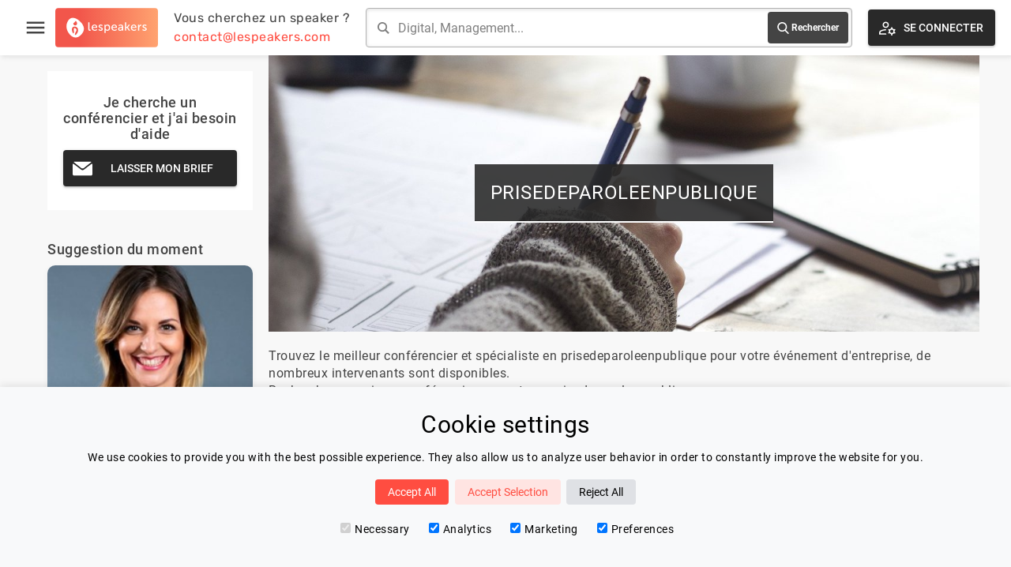

--- FILE ---
content_type: text/html
request_url: https://www.lespeakers.com/prisedeparoleenpublique
body_size: 13574
content:
<!DOCTYPE html><html lang="fr" data-astro-cid-3zbxo6iv style="--contentWidth: 1200px;"> <head><!-- Global Metadata --><meta charset="utf-8"><meta name="viewport" content="width=device-width,initial-scale=1"><!-- <link rel="icon" type="image/svg+xml" href="/favicon.svg" /> --><link rel="apple-touch-icon" sizes="180x180" href="/apple-touch-icon.png"><link rel="icon" type="image/png" sizes="32x32" href="/favicon-32x32.png"><link rel="icon" type="image/png" sizes="16x16" href="/favicon-16x16.png"><link rel="manifest" href="/site.webmanifest"><meta name="generator" content="Astro v4.2.6"><meta name="robots" content="noindex"><!-- Canonical URL --><link rel="canonical" href="https://www.lespeakers.com/prisedeparoleenpublique"><!-- Primary Meta Tags --><title>Conférencier en prisedeparoleenpublique | intervenants et experts | Lespeakers</title><meta name="title" content="Conférencier en prisedeparoleenpublique | intervenants et experts | Lespeakers"><meta name="description" content="Nos conférenciers experts en prisedeparoleenpublique. Trouvez le meilleur conférencier et spécialiste pour votre événement d'entreprise. De nombreux intervenants disponibles"><!-- Open Graph / Facebook --><meta property="og:type" content="website"><meta property="og:url" content="http://www.lespeakers.com/prisedeparoleenpublique"><meta property="og:title" content="Conférencier en prisedeparoleenpublique | intervenants et experts | Lespeakers"><meta property="og:description" content="Nos conférenciers experts en prisedeparoleenpublique. Trouvez le meilleur conférencier et spécialiste pour votre événement d'entreprise. De nombreux intervenants disponibles"><meta property="og:image" content="http://www.lespeakers.com/lespeakers.png"><!-- Twitter --><meta property="twitter:card" content="summary_large_image"><meta property="twitter:url" content="http://www.lespeakers.com/prisedeparoleenpublique"><meta property="twitter:title" content="Conférencier en prisedeparoleenpublique | intervenants et experts | Lespeakers"><meta property="twitter:description" content="Nos conférenciers experts en prisedeparoleenpublique. Trouvez le meilleur conférencier et spécialiste pour votre événement d'entreprise. De nombreux intervenants disponibles"><meta property="twitter:image" content="http://www.lespeakers.com/lespeakers.png"><!-- Google Analytics x --><!-- Google tag (gtag.js) --><!-- <script
  type="text/partytown"
  async
  src="https://www.googletagmanager.com/gtag/js?id=G-CCCM4XZ6EZ"
></script> --><script>
  window.dataLayer = window.dataLayer || [];
  function gtag() {
    dataLayer.push(arguments);
  }

  const consentMode = JSON.parse(localStorage.getItem('consentMode'))
  if( consentMode === null){
    // default settings set by google tag manager "Consent mode - default"
  } else {
    // Added a delay cause something is not initialized properly if we dont
    setTimeout(() => {
      if (consentMode)
        gtag('consent', 'update', consentMode);
      }, 2 * 1000)
  }
</script> <!-- Google Tag Manager --><script>
  (function (w, d, s, l, i) {
    w[l] = w[l] || [];
    w[l].push({ "gtm.start": new Date().getTime(), event: "gtm.js" });
    var f = d.getElementsByTagName(s)[0],
      j = d.createElement(s),
      dl = l != "dataLayer" ? "&l=" + l : "";
    j.async = true;
    j.src = "https://www.googletagmanager.com/gtm.js?id=" + i + dl;
    f.parentNode.insertBefore(j, f);
  })(window, document, "script", "dataLayer", "GTM-P7D8PBP5");
</script> <!-- End Google Tag Manager --><link rel="alternate" hreflang="fr" href="http://www.lespeakers.com/prisedeparoleenpublique"><link rel="alternate" hreflang="en" href="http://www.lespeakers.com/en/prisedeparoleenpublique"><style>.pagination[data-astro-cid-d776pwuy]{display:flex;flex-direction:row;justify-content:center;align-items:center}.pagination[data-astro-cid-d776pwuy] .item[data-astro-cid-d776pwuy]{margin:0 4px;padding:12px 16px;border:1px solid #efefef;background-color:#fff;border-radius:4px;color:#444;font-weight:500;overflow:hidden;cursor:pointer}.pagination[data-astro-cid-d776pwuy] .item[data-astro-cid-d776pwuy].disabled,.pagination[data-astro-cid-d776pwuy] .item[data-astro-cid-d776pwuy].active{cursor:default}.pagination[data-astro-cid-d776pwuy] .item[data-astro-cid-d776pwuy].active,.pagination[data-astro-cid-d776pwuy] .item[data-astro-cid-d776pwuy]:hover:not(.disabled){background-color:#292929;background-image:linear-gradient(101deg,#ff9f6e,#ff4d41);border:1px solid #efefef;color:#fff}
section[data-astro-cid-i344ymn4].contact h2[data-astro-cid-i344ymn4]{font-size:30px;line-height:35px;margin-left:20px;margin-bottom:20px;font-weight:400}section[data-astro-cid-i344ymn4].contact .actions[data-astro-cid-i344ymn4]{display:flex;flex-direction:row;justify-content:center;align-items:flex-start;margin-left:-10px;margin-right:-10px}@media only screen and (max-width: 600px){section[data-astro-cid-i344ymn4].contact .actions[data-astro-cid-i344ymn4]{flex-direction:column}}section[data-astro-cid-i344ymn4].contact .actions[data-astro-cid-i344ymn4]>div[data-astro-cid-i344ymn4]{position:relative;width:50%;padding:0 10px;margin-bottom:10px;flex-direction:column;align-self:stretch}@media only screen and (max-width: 600px){section[data-astro-cid-i344ymn4].contact .actions[data-astro-cid-i344ymn4]>div[data-astro-cid-i344ymn4]{width:100%}}section[data-astro-cid-i344ymn4].contact .actions[data-astro-cid-i344ymn4] .frame[data-astro-cid-i344ymn4]{background-color:#fff;padding:40px;height:100%;align-items:center;justify-content:center;display:flex}section[data-astro-cid-i344ymn4].contact .actions[data-astro-cid-i344ymn4] .frame[data-astro-cid-i344ymn4] .frame-content[data-astro-cid-i344ymn4]{max-width:300px;text-align:center}section[data-astro-cid-i344ymn4].contact .actions[data-astro-cid-i344ymn4] .frame[data-astro-cid-i344ymn4] .frame-content[data-astro-cid-i344ymn4] .description[data-astro-cid-i344ymn4]{margin-bottom:10px;font-size:18px;line-height:20px}
.banner[data-astro-cid-yrjbpg7m]{max-width:1200px;width:100%;background-size:cover;background-position:var(--position);background-image:var(--image);height:350px;margin:auto;position:relative;display:flex;justify-content:center;align-items:center}.banner[data-astro-cid-yrjbpg7m] h1[data-astro-cid-yrjbpg7m]{text-transform:uppercase;background:#272727e0;color:#fff;padding:20px;font-size:24px;line-height:32px;font-weight:400;display:inline-block;border-bottom:2px solid white;min-width:300px;text-align:center}
.text[data-astro-cid-3vaa2l43]{margin:300px auto 200px;text-align:center;font-size:30px;line-height:36px;padding:0 20px}@media only screen and (max-width: 768px){.text[data-astro-cid-3vaa2l43]{margin-top:50px;margin-bottom:50px}}@media only screen and (max-width: 600px){.text[data-astro-cid-3vaa2l43]{margin-top:50px;margin-bottom:50px;font-size:20px;line-height:25px}}
aside[data-astro-cid-3s5wb2sq]{flex-shrink:0;width:var(--width);padding:var(--padding)}@media only screen and (max-width: 820px){aside[data-astro-cid-3s5wb2sq]{display:none}}.aside-articles[data-astro-cid-nichr3om]{margin-bottom:40px}.aside-articles[data-astro-cid-nichr3om] .title[data-astro-cid-nichr3om]{font-size:18px;font-weight:500;margin-bottom:10px}.aside-articles[data-astro-cid-nichr3om] ul[data-astro-cid-nichr3om] li[data-astro-cid-nichr3om]{margin-bottom:10px;font-size:12px}.aside-articles[data-astro-cid-nichr3om] ul[data-astro-cid-nichr3om] li[data-astro-cid-nichr3om]:hover{color:#ff4d41}.aside-articles[data-astro-cid-nichr3om] ul[data-astro-cid-nichr3om] li[data-astro-cid-nichr3om]:hover svg[data-astro-cid-nichr3om] path[data-astro-cid-nichr3om]{fill:#ff4d41}.aside-contact[data-astro-cid-gwnps25a]{margin-bottom:40px;text-align:center;background:#fff;padding:30px 20px}.aside-contact[data-astro-cid-gwnps25a] .title[data-astro-cid-gwnps25a]{font-size:18px;font-weight:500;margin-bottom:10px}.tag[data-astro-cid-blwjyjpt]{background-color:#eaeaea;padding:var(--padding);border-radius:12px;color:#444;display:inline-block;vertical-align:middle;margin:4px;font-size:var(--fontSize);max-width:var(--maxWidth);overflow:hidden;text-overflow:ellipsis;cursor:pointer;box-shadow:2px 2px 3px #ccc;transition:all linear .2s}.tag[data-astro-cid-blwjyjpt]:hover{background-color:#fff}.two-columns[data-astro-cid-3eazxhwj]{position:relative;display:flex;flex-direction:row}
</style>
<link rel="stylesheet" href="/_astro/index.kzCEStVX.css" />
<style>.card-container[data-astro-cid-7vmulex7] .card[data-astro-cid-7vmulex7]{display:flex;align-items:center;justify-content:center;flex-direction:column;position:relative;flex-shrink:0;padding:15px;width:100%;border-radius:10px;cursor:pointer;background-color:#fff;box-shadow:#0000000a 0 2px 6px 1px}.card-container[data-astro-cid-7vmulex7] .card[data-astro-cid-7vmulex7] .card-content[data-astro-cid-7vmulex7] .title[data-astro-cid-7vmulex7]{text-align:center;color:#3ebcff;font-size:14px;line-height:18px;margin-bottom:10px;font-weight:600}.card-container[data-astro-cid-7vmulex7] .card[data-astro-cid-7vmulex7] .card-content[data-astro-cid-7vmulex7] .author[data-astro-cid-7vmulex7]{text-align:center;margin-bottom:10px}.card-container[data-astro-cid-7vmulex7] .card[data-astro-cid-7vmulex7] .card-content[data-astro-cid-7vmulex7] .author-picture[data-astro-cid-7vmulex7]{margin-right:10px;width:30px;height:30px;border-radius:50%;display:inline-block;vertical-align:middle}.card-container[data-astro-cid-7vmulex7] .card[data-astro-cid-7vmulex7] .card-content[data-astro-cid-7vmulex7] div[data-astro-cid-7vmulex7].author-picture{background-size:cover;background-position:center center;background-repeat:no-repeat}.card-container[data-astro-cid-7vmulex7] .card[data-astro-cid-7vmulex7] .card-content[data-astro-cid-7vmulex7] img[data-astro-cid-7vmulex7].author-picture{object-fit:cover}.card-container[data-astro-cid-7vmulex7] .card[data-astro-cid-7vmulex7] .card-content[data-astro-cid-7vmulex7] .author-name[data-astro-cid-7vmulex7]{display:inline-block;vertical-align:middle;color:#444;font-size:18px;font-weight:500}.card-container[data-astro-cid-7vmulex7] .card[data-astro-cid-7vmulex7] .card-content[data-astro-cid-7vmulex7] .headline[data-astro-cid-7vmulex7]{text-align:center;color:gray;font-size:14px;line-height:18px;margin-bottom:20px}.card-container[data-astro-cid-7vmulex7] .card[data-astro-cid-7vmulex7] .card-content[data-astro-cid-7vmulex7] button[data-astro-cid-7vmulex7]{cursor:pointer;border-radius:20px;background-color:#444;color:#fff;width:100%;border:none;height:35px;font-weight:600;font-size:12px;margin-top:20px;transition:background-color .2s ease 0s}.card-container[data-astro-cid-7vmulex7] .card[data-astro-cid-7vmulex7] .card-badges[data-astro-cid-7vmulex7]{margin-top:10px;display:flex;flex-direction:row;align-items:center}.card-container[data-astro-cid-7vmulex7] .card[data-astro-cid-7vmulex7] .card-badges[data-astro-cid-7vmulex7] .badge[data-astro-cid-7vmulex7]{margin-right:5px}.card-container[data-astro-cid-7vmulex7] .card[data-astro-cid-7vmulex7]:hover button[data-astro-cid-7vmulex7]{background-color:#ff4d41}.card-container[data-astro-cid-7vmulex7] .tags[data-astro-cid-7vmulex7]{position:absolute;bottom:-50px;left:0;white-space:nowrap}.talk-card-container[data-astro-cid-gucbjpgi]{display:none;position:relative;flex-shrink:0;padding:10px;margin-bottom:120px}.talk-card-container[data-astro-cid-gucbjpgi].desktop{width:25%;max-width:230px}@media only screen and (min-width: 600px){.talk-card-container[data-astro-cid-gucbjpgi].desktop{display:flex}}@media only screen and (max-width: 1264px){.talk-card-container[data-astro-cid-gucbjpgi].desktop{width:33%}}@media only screen and (max-width: 1020px){.talk-card-container[data-astro-cid-gucbjpgi].desktop{width:50%}}.talk-card-container[data-astro-cid-gucbjpgi].mobile{width:100%;margin-bottom:10px}@media only screen and (max-width: 600px){.talk-card-container[data-astro-cid-gucbjpgi].mobile{display:block}}.talk-card-container[data-astro-cid-gucbjpgi].mobile:last-child{margin-bottom:50px}.talks[data-astro-cid-kixqtmz2]{display:flex;flex-flow:row wrap;margin-left:-10px;margin-right:-10px}@media only screen and (max-width: 860px){.talks[data-astro-cid-kixqtmz2]{justify-content:center}}.footer[data-astro-cid-kixqtmz2]{margin-top:100px}h2[data-astro-cid-kixqtmz2]{margin:30px 0;line-height:35px;font-size:30px;font-weight:400}
.card-container[data-astro-cid-5v5vivec] .card[data-astro-cid-5v5vivec]{display:flex;align-items:center;justify-content:flex-start;flex-direction:column;position:relative;flex-shrink:0;width:100%;min-height:260px;height:100%;border-radius:10px;cursor:pointer;background-color:#fff;box-shadow:#0000000a 0 2px 6px 1px}.card-container[data-astro-cid-5v5vivec] .card[data-astro-cid-5v5vivec] .cover[data-astro-cid-5v5vivec]{border-top-left-radius:10px;border-top-right-radius:10px;flex-shrink:0;-webkit-box-flex:0;flex-grow:0;width:100%;height:200px}.card-container[data-astro-cid-5v5vivec] .card[data-astro-cid-5v5vivec] div[data-astro-cid-5v5vivec].cover{background-size:cover;background-position:center center;background-repeat:no-repeat}.card-container[data-astro-cid-5v5vivec] .card[data-astro-cid-5v5vivec] img[data-astro-cid-5v5vivec].cover{object-fit:cover}.card-container[data-astro-cid-5v5vivec] .card[data-astro-cid-5v5vivec] .card-content[data-astro-cid-5v5vivec]{padding:30px 20px}.card-container[data-astro-cid-5v5vivec] .card[data-astro-cid-5v5vivec] .card-content[data-astro-cid-5v5vivec] .title[data-astro-cid-5v5vivec]{text-align:center;color:#3ebcff;font-size:14px;line-height:18px;margin-bottom:10px;font-weight:600}.card-container[data-astro-cid-5v5vivec] .card[data-astro-cid-5v5vivec] .card-content[data-astro-cid-5v5vivec] .author-name[data-astro-cid-5v5vivec]{text-align:center;color:#444;font-size:18px;margin-bottom:4px;font-weight:600}.card-container[data-astro-cid-5v5vivec] .card[data-astro-cid-5v5vivec] .card-content[data-astro-cid-5v5vivec] .headline[data-astro-cid-5v5vivec]{text-align:center;color:gray;font-size:14px;line-height:18px;margin-bottom:20px}.card-container[data-astro-cid-5v5vivec] .card[data-astro-cid-5v5vivec] .card-content[data-astro-cid-5v5vivec] button[data-astro-cid-5v5vivec]{cursor:pointer;border-radius:20px;background-color:#444;color:#fff;width:100%;border:none;height:35px;font-weight:600;font-size:12px;margin-top:20px;transition:background-color .2s ease 0s}.card-container[data-astro-cid-5v5vivec] .card[data-astro-cid-5v5vivec] .card-badges[data-astro-cid-5v5vivec]{position:absolute;bottom:10px;left:10px;display:flex;flex-direction:row;align-items:center}.card-container[data-astro-cid-5v5vivec] .card[data-astro-cid-5v5vivec] .card-badges[data-astro-cid-5v5vivec] .badge[data-astro-cid-5v5vivec]{margin-right:5px}.card-container[data-astro-cid-5v5vivec] .card[data-astro-cid-5v5vivec]:hover button[data-astro-cid-5v5vivec]{background-color:#ff4d41}.card-container[data-astro-cid-5v5vivec] .tags[data-astro-cid-5v5vivec]{position:absolute;bottom:-50px;left:0;white-space:nowrap}.aside-featured-talk[data-astro-cid-7hoor5bk]{margin-bottom:40px}.aside-featured-talk[data-astro-cid-7hoor5bk] .title[data-astro-cid-7hoor5bk]{font-size:18px;font-weight:500;margin-bottom:10px}.aside-featured-talk[data-astro-cid-7hoor5bk] .featured-talk[data-astro-cid-7hoor5bk]{background-color:#fff;padding:30px 20px;display:flex;flex-direction:row}.aside-featured-talk[data-astro-cid-7hoor5bk] .featured-talk[data-astro-cid-7hoor5bk] .column[data-astro-cid-7hoor5bk]:first-child{flex-shrink:0}.aside-featured-talk[data-astro-cid-7hoor5bk] .featured-talk[data-astro-cid-7hoor5bk] .talk-title[data-astro-cid-7hoor5bk]{color:#3ebcff;font-size:14px;line-height:18px;margin-bottom:10px;font-weight:600}.aside-featured-talk[data-astro-cid-7hoor5bk] .featured-talk[data-astro-cid-7hoor5bk]:hover .talk-title[data-astro-cid-7hoor5bk]{color:#ff4d41}.aside-featured-talk[data-astro-cid-7hoor5bk] .featured-talk[data-astro-cid-7hoor5bk] .author-picture[data-astro-cid-7hoor5bk]{margin-right:10px;width:30px;height:30px;border-radius:50%;display:inline-block;vertical-align:middle;background-size:cover;background-position:center center}.aside-featured-talk[data-astro-cid-7hoor5bk] .featured-talk[data-astro-cid-7hoor5bk] .author-name[data-astro-cid-7hoor5bk]{margin-bottom:5px;display:inline-block;vertical-align:middle;color:#444;font-size:18px;font-weight:500}
main[data-astro-cid-x3xjmvny]{flex:1}
.aside-tags{margin-bottom:40px}.aside-tags .title{font-size:18px;font-weight:500;margin-bottom:10px}.aside-tags ul li{background-color:#fff;padding:5px 10px;margin-bottom:5px;font-size:12px}.aside-tags ul li:hover{color:#ff4d41}.aside-tags ul li:hover svg path{fill:#ff4d41}.aside-tags ul li svg{width:12px;height:12px;margin-right:5px}.aside-tags ul li svg,.aside-tags ul li span{display:inline-block;vertical-align:middle}
</style>
<link rel="stylesheet" href="/_astro/index.tClSWz3v.css" />
<link rel="stylesheet" href="/_astro/_slug_.61rUdlo2.css" /></head> <body data-astro-cid-3zbxo6iv style="--contentWidth: 1200px;"> <!-- Google Tag Manager (noscript) --><noscript><iframe src="https://www.googletagmanager.com/ns.html?id=GTM-P7D8PBP5" height="0" width="0" style="display:none;visibility:hidden">
    </iframe></noscript><!-- End Google Tag Manager (noscript) --> <div id="cookie-consent-banner" class="cookie-consent-banner" data-astro-cid-2effgw6e> <h3 data-astro-cid-2effgw6e>Cookie settings</h3> <p data-astro-cid-2effgw6e>We use cookies to provide you with the best possible experience. They also allow us to analyze user behavior in order to constantly improve the website for you.</p> <button id="btn-accept-all" class="cookie-consent-button btn-success" data-astro-cid-2effgw6e>Accept All</button> <button id="btn-accept-some" class="cookie-consent-button btn-outline" data-astro-cid-2effgw6e>Accept Selection</button> <button id="btn-reject-all" class="cookie-consent-button btn-grayscale" data-astro-cid-2effgw6e>Reject All</button> <div class="cookie-consent-options" data-astro-cid-2effgw6e> <label data-astro-cid-2effgw6e><input id="consent-necessary" type="checkbox" value="Necessary" checked disabled data-astro-cid-2effgw6e>Necessary</label> <label data-astro-cid-2effgw6e><input id="consent-analytics" type="checkbox" value="Analytics" checked data-astro-cid-2effgw6e>Analytics</label> <label data-astro-cid-2effgw6e><input id="consent-marketing" type="checkbox" value="Marketing" checked data-astro-cid-2effgw6e>Marketing</label> <label data-astro-cid-2effgw6e><input id="consent-preferences" type="checkbox" value="Preferences" checked data-astro-cid-2effgw6e>Preferences</label> </div> </div> <script>
  
    function hideBanner() {
      document.getElementById('cookie-consent-banner').style.display = 'none';
    }
  
    if(localStorage.getItem('consentMode') === null) {
      
      document.getElementById('btn-accept-all').addEventListener('click', function() {
        setConsent({
          necessary: true,
          analytics: true,
          preferences: true,
          marketing: true
        });
        hideBanner();
      });
      document.getElementById('btn-accept-some').addEventListener('click', function() {
        setConsent({
          necessary: true,
          analytics: document.getElementById('consent-analytics').checked,
          preferences: document.getElementById('consent-preferences').checked,
          marketing: document.getElementById('consent-marketing').checked
        });
        hideBanner();
      });
      document.getElementById('btn-reject-all').addEventListener('click', function() {
        setConsent({
          necessary: false,
          analytics: false,
          preferences: false,
          marketing: false
        });
        hideBanner();
      });
      document.getElementById('cookie-consent-banner').style.display = 'block';
    }
    
    function setConsent(consent) {
      const consentMode = {
        // Marketing
        'ad_storage': consent.marketing ? 'granted' : 'denied',
        'ad_user_data': consent.marketing ? 'granted' : 'denied',
        'ad_personalization': consent.marketing ? 'granted' : 'denied',
        // Analytics
        'analytics_storage': consent.analytics ? 'granted' : 'denied',
        // Preferences
        'personalization_storage': consent.preferences ? 'granted' : 'denied',
        // Necessary
        'functionality_storage': consent.necessary ? 'granted' : 'denied',
        'security_storage': consent.necessary ? 'granted' : 'denied',
      };
      setTimeout(() => {
        gtag('consent', 'update', consentMode);  
        localStorage.setItem('consentMode', JSON.stringify(consentMode));
      }, 2 * 1000)
    }
    
  </script>  <div class="lsp-ui" data-astro-cid-3zbxo6iv style="--contentWidth: 1200px;"> <div id="page-header" class="talks-by-category"> <div class="header-content"> <div class="section section-left"> <div class="menu" data-astro-cid-2j44jlrm> <div id="burger-menu-toggle" class="burger-menu" data-astro-cid-2j44jlrm> <svg fill="#444444" stroke="none" version="1.1" xmlns="http://www.w3.org/2000/svg" xmlns:xlink="http://www.w3.org/1999/xlink" viewBox="0 0 24 24" xml:space="preserve" data-astro-cid-2j44jlrm><path d="M0 0h24v24H0z" fill="none" data-astro-cid-2j44jlrm></path><path d="M3 18h18v-2H3v2zm0-5h18v-2H3v2zm0-7v2h18V6H3z" data-astro-cid-2j44jlrm></path></svg> </div> <div id="fixed-menu" class="fixed-menu" data-astro-cid-2j44jlrm> <div id="fixed-menu-close-btn" class="fixed-menu-close-btn" data-astro-cid-2j44jlrm> <svg width="65px" height="65px" viewBox="0 0 32 32" version="1.1" xmlns="http://www.w3.org/2000/svg" xmlns:xlink="http://www.w3.org/1999/xlink" data-astro-cid-2j44jlrm> <g id="icomoon-ignore" data-astro-cid-2j44jlrm></g> <path d="M10.722 9.969l-0.754 0.754 5.278 5.278-5.253 5.253 0.754 0.754 5.253-5.253 5.253 5.253 0.754-0.754-5.253-5.253 5.278-5.278-0.754-0.754-5.278 5.278z" fill="#fff" data-astro-cid-2j44jlrm></path> </svg> </div> <ul class="menu-list" data-astro-cid-2j44jlrm> <li data-astro-cid-2j44jlrm> <a href="/" data-astro-cid-2j44jlrm>Accueil</a> </li> <li data-astro-cid-2j44jlrm> <a href="/conferenciers" data-astro-cid-2j44jlrm>Nos Speakers</a> </li> <li data-astro-cid-2j44jlrm> <a href="/categories" data-astro-cid-2j44jlrm>Thématiques</a> </li> <li data-astro-cid-2j44jlrm> <a href="/blog" data-astro-cid-2j44jlrm>Blog</a> </li> <!-- <li>
        <a href={`${t("urls.speaker-area")}`}>{t("menu.speaker-area")}</a>
      </li> --> <li data-astro-cid-2j44jlrm> <a href="/contact" data-astro-cid-2j44jlrm>Contactez Nous</a> </li> <li data-astro-cid-2j44jlrm> <a href="/connexion" data-astro-cid-2j44jlrm> &gt; Se connecter </a> </li> </ul> </div> </div> <script>
  var activateButton = document.getElementById("burger-menu-toggle");
  var deactivateButton = document.getElementById("fixed-menu-close-btn");
  var activateMenu = function () {
    var menu = document.getElementById("fixed-menu");
    menu.classList.add("active");
  };
  var deactivateMenu = function () {
    var menu = document.getElementById("fixed-menu");
    menu.classList.remove("active");
  };
  activateButton.addEventListener("click", activateMenu, false);
  deactivateButton.addEventListener("click", deactivateMenu, false);
</script>  <a class="logo hide-below-medium" href="/"> <img src="/svg/logo.svg" alt="logo"> </a> <a class="logo-small hide-above-medium hide-below-phone" href="/"> <img src="/svg/logo-small.svg" alt="logo"> </a> <div class="column contact hide-below-1030"> <a href="mailto:contact@lespeakers.com"> <div>Vous cherchez un speaker ?</div> <div class="primary">contact@lespeakers.com</div> </a> </div> </div> <div class="section section-center"> <form id="search-form" class="search-bar"> <svg xmlns="http://www.w3.org/2000/svg" width="24" height="24" viewBox="0 0 24 24"><path d="M23.809 21.646l-6.205-6.205c1.167-1.605 1.857-3.579 1.857-5.711 0-5.365-4.365-9.73-9.731-9.73-5.365 0-9.73 4.365-9.73 9.73 0 5.366 4.365 9.73 9.73 9.73 2.034 0 3.923-.627 5.487-1.698l6.238 6.238 2.354-2.354zm-20.955-11.916c0-3.792 3.085-6.877 6.877-6.877s6.877 3.085 6.877 6.877-3.085 6.877-6.877 6.877c-3.793 0-6.877-3.085-6.877-6.877z"></path></svg> <input id="input-search" class="input-search" type="text" placeholder="Digital, Management..."> <button type="submit"> <div><svg class="search-icon" color="white" version="1.1" xmlns="http://www.w3.org/2000/svg" xmlns:xlink="http://www.w3.org/1999/xlink" viewBox="0 0 56.966 56.966" xml:space="preserve"><path fill="white" d="M55.146,51.887L41.588,37.786c3.486-4.144,5.396-9.358,5.396-14.786c0-12.682-10.318-23-23-23s-23,10.318-23,23
	s10.318,23,23,23c4.761,0,9.298-1.436,13.177-4.162l13.661,14.208c0.571,0.593,1.339,0.92,2.162,0.92
	c0.779,0,1.518-0.297,2.079-0.837C56.255,54.982,56.293,53.08,55.146,51.887z M23.984,6c9.374,0,17,7.626,17,17s-7.626,17-17,17
	s-17-7.626-17-17S14.61,6,23.984,6z"></path></svg></div> <div class="hide-below-680">Rechercher</div> </button> </form> </div> <div class="section section-right"> <div class="column espace-conferencier"> <a href="/connexion"> <style>astro-island,astro-slot,astro-static-slot{display:contents}</style><script>(()=>{var e=async t=>{await(await t())()};(self.Astro||(self.Astro={})).load=e;window.dispatchEvent(new Event("astro:load"));})();;(()=>{var b=Object.defineProperty;var f=(c,o,i)=>o in c?b(c,o,{enumerable:!0,configurable:!0,writable:!0,value:i}):c[o]=i;var l=(c,o,i)=>(f(c,typeof o!="symbol"?o+"":o,i),i);var p;{let c={0:t=>m(t),1:t=>i(t),2:t=>new RegExp(t),3:t=>new Date(t),4:t=>new Map(i(t)),5:t=>new Set(i(t)),6:t=>BigInt(t),7:t=>new URL(t),8:t=>new Uint8Array(t),9:t=>new Uint16Array(t),10:t=>new Uint32Array(t)},o=t=>{let[e,r]=t;return e in c?c[e](r):void 0},i=t=>t.map(o),m=t=>typeof t!="object"||t===null?t:Object.fromEntries(Object.entries(t).map(([e,r])=>[e,o(r)]));customElements.get("astro-island")||customElements.define("astro-island",(p=class extends HTMLElement{constructor(){super(...arguments);l(this,"Component");l(this,"hydrator");l(this,"hydrate",async()=>{var d;if(!this.hydrator||!this.isConnected)return;let e=(d=this.parentElement)==null?void 0:d.closest("astro-island[ssr]");if(e){e.addEventListener("astro:hydrate",this.hydrate,{once:!0});return}let r=this.querySelectorAll("astro-slot"),a={},h=this.querySelectorAll("template[data-astro-template]");for(let n of h){let s=n.closest(this.tagName);s!=null&&s.isSameNode(this)&&(a[n.getAttribute("data-astro-template")||"default"]=n.innerHTML,n.remove())}for(let n of r){let s=n.closest(this.tagName);s!=null&&s.isSameNode(this)&&(a[n.getAttribute("name")||"default"]=n.innerHTML)}let u;try{u=this.hasAttribute("props")?m(JSON.parse(this.getAttribute("props"))):{}}catch(n){let s=this.getAttribute("component-url")||"<unknown>",y=this.getAttribute("component-export");throw y&&(s+=` (export ${y})`),console.error(`[hydrate] Error parsing props for component ${s}`,this.getAttribute("props"),n),n}await this.hydrator(this)(this.Component,u,a,{client:this.getAttribute("client")}),this.removeAttribute("ssr"),this.dispatchEvent(new CustomEvent("astro:hydrate"))});l(this,"unmount",()=>{this.isConnected||this.dispatchEvent(new CustomEvent("astro:unmount"))})}disconnectedCallback(){document.removeEventListener("astro:after-swap",this.unmount),document.addEventListener("astro:after-swap",this.unmount,{once:!0})}connectedCallback(){if(!this.hasAttribute("await-children")||document.readyState==="interactive"||document.readyState==="complete")this.childrenConnectedCallback();else{let e=()=>{document.removeEventListener("DOMContentLoaded",e),r.disconnect(),this.childrenConnectedCallback()},r=new MutationObserver(()=>{var a;((a=this.lastChild)==null?void 0:a.nodeType)===Node.COMMENT_NODE&&this.lastChild.nodeValue==="astro:end"&&(this.lastChild.remove(),e())});r.observe(this,{childList:!0}),document.addEventListener("DOMContentLoaded",e)}}async childrenConnectedCallback(){let e=this.getAttribute("before-hydration-url");e&&await import(e),this.start()}start(){let e=JSON.parse(this.getAttribute("opts")),r=this.getAttribute("client");if(Astro[r]===void 0){window.addEventListener(`astro:${r}`,()=>this.start(),{once:!0});return}Astro[r](async()=>{let a=this.getAttribute("renderer-url"),[h,{default:u}]=await Promise.all([import(this.getAttribute("component-url")),a?import(a):()=>()=>{}]),d=this.getAttribute("component-export")||"default";if(!d.includes("."))this.Component=h[d];else{this.Component=h;for(let n of d.split("."))this.Component=this.Component[n]}return this.hydrator=u,this.hydrate},e,this)}attributeChangedCallback(){this.hydrate()}},l(p,"observedAttributes",["props"]),p))}})();</script><button type="button" class="lsp-button svg-icon"><div class="background-gradient"></div><svg version="1.1" xmlns="http://www.w3.org/2000/svg" xmlns:xlink="http://www.w3.org/1999/xlink" viewBox="0 -960 960 960" xml:space="preserve"><path fill="#000" d="M400-485q-66 0-108-42t-42-108q0-66 42-108t108-42q66 0 108 42t42 108q0 66-42 108t-108 42ZM80-164v-94q0-35 17.5-63t50.5-43q72-32 133.5-46T400-424h23q-6 14-9 27.5t-5 32.5h-9q-58 0-113.5 12.5T172-310q-16 8-24 22.5t-8 29.5v34h269q5 18 12 32.5t17 27.5H80Zm587 44-10-66q-17-5-34.5-14.5T593-222l-55 12-25-42 47-44q-2-9-2-25t2-25l-47-44 25-42 55 12q12-12 29.5-21.5T657-456l10-66h54l10 66q17 5 34.5 14.5T795-420l55-12 25 42-47 44q2 9 2 25t-2 25l47 44-25 42-55-12q-12 12-29.5 21.5T731-186l-10 66h-54Zm27-121q36 0 58-22t22-58q0-36-22-58t-58-22q-36 0-58 22t-22 58q0 36 22 58t58 22ZM400-545q39 0 64.5-25.5T490-635q0-39-25.5-64.5T400-725q-39 0-64.5 25.5T310-635q0 39 25.5 64.5T400-545Zm0-90Zm9 411Z"></path></svg><div class="text">  <astro-island uid="Z2x4SkH" prefix="r5" component-url="/_astro/BlinkText.PFmMzNaj.js" component-export="default" renderer-url="/_astro/client.FjZhDZcE.js" props="{&quot;text1&quot;:[0,&quot;Se connecter&quot;],&quot;text2&quot;:[0,&quot;S&#39;inscrire&quot;]}" ssr="" client="load" before-hydration-url="/_astro/astro_scripts/before-hydration.js.dgYfIK8Z.js" opts="{&quot;name&quot;:&quot;BlinkText&quot;,&quot;value&quot;:true}" await-children=""><div>Se connecter</div><!--astro:end--></astro-island>  </div></button> </a> </div> <!-- <div class="column hide-below-medium">
        <div class="language-selector-button">
          <LanguageSelector i18n_routes={i18n_routes} showFlag={true} class="language-selector" />
        </div>
      </div> --> </div> </div> </div> <script>(function(){const searchPage = "/[slug]";
const speakersPath = "/conferenciers";

//   let buttonText = t("header.login");
//   let isLogin = true;

// setInterval(() => {
//   isLogin = !isLogin;
//   buttonText = isLogin ? t("header.login") : t("header.signup");
// }, 5000);
  
  let form = document.getElementById("search-form");
  form &&
    form.addEventListener("submit", (e) => {
      e.preventDefault();
      let search = document.getElementById("input-search");
      let value =
        search && search.value ? encodeURIComponent(search.value) : null;
      if (value) {
        window.location = searchPage.replace('[slug]', value);
      } else {
        window.location = speakersPath;
      }
      // handle submit
    });
})();</script> <div id="talks-by-category" class="page container" data-astro-cid-3zbxo6iv style="--contentWidth: 1200px;"> <div class="content" data-astro-cid-3zbxo6iv style="--contentWidth: 1200px;">  <div class="two-columns" data-astro-cid-3eazxhwj>  <aside data-astro-cid-3s5wb2sq style="--width: 300px;--padding: 20px;">  <div class="aside-contact" data-astro-cid-gwnps25a> <div class="title" data-astro-cid-gwnps25a> Je cherche un conférencier et j&#39;ai besoin d&#39;aide </div> <a href="/contact" data-astro-cid-gwnps25a> <button type="button" class="lsp-button svg-icon"><div class="background-gradient"></div><svg version="1.1" xmlns="http://www.w3.org/2000/svg" xmlns:xlink="http://www.w3.org/1999/xlink" viewBox="0 0 27.857 27.857" xml:space="preserve"><path fill="#000" d="M2.203,5.331l10.034,7.948c0.455,0.36,1.082,0.52,1.691,0.49c0.608,0.03,1.235-0.129,1.69-0.49
			l10.034-7.948c0.804-0.633,0.622-1.152-0.398-1.152H13.929H2.604C1.583,4.179,1.401,4.698,2.203,5.331z"></path><path fill="#000" d="M26.377,7.428l-10.965,8.325c-0.41,0.308-0.947,0.458-1.482,0.451
			c-0.536,0.007-1.073-0.144-1.483-0.451L1.48,7.428C0.666,6.811,0,7.142,0,8.163v13.659c0,1.021,0.836,1.857,1.857,1.857h12.071H26
			c1.021,0,1.857-0.836,1.857-1.857V8.163C27.857,7.142,27.191,6.811,26.377,7.428z"></path></svg><div class="text"> Laisser mon brief </div></button> </a> </div>  <style lang="scss">
    .aside-contact {
        button.lsp-button {
            svg {
                width: 20px;
                height: 20px;
            }
        }
    }
</style> <div class="aside-featured-talk" data-astro-cid-7hoor5bk><div class="title" data-astro-cid-7hoor5bk>Suggestion du moment</div><div class="card-container" data-astro-cid-5v5vivec> <a class="card" target="_blank" href="/conferencier/biliana-todorova" data-astro-cid-5v5vivec> <img class="cover" src="https://api.lespeakers.com/public/uploads/p60b8de4e28cbbc2a942680f3.jpeg" alt="speaker-picture" data-astro-cid-5v5vivec> <div class="card-content" data-astro-cid-5v5vivec> <div data-astro-cid-5v5vivec> <div class="author-name" data-astro-cid-5v5vivec> Biliana Todorova </div> <div class="headline" data-astro-cid-5v5vivec>Conférencière internationale • Docteur en Science • Experte ...</div> <div class="title" data-astro-cid-5v5vivec> Domptez et dopez votre cerveau pour performer dans la joie </div> </div> </div> <div class="card-badges" data-astro-cid-5v5vivec>    </div> </a>  </div> </div> <astro-island uid="Z1LNHNE" prefix="r11" component-url="/_astro/AsideTags.QixwcVim.js" component-export="default" renderer-url="/_astro/client.FjZhDZcE.js" props="{&quot;limit&quot;:[0,8],&quot;tags&quot;:[1,[[0,{&quot;name&quot;:[0,&quot;power-speaker&quot;]}],[0,{&quot;name&quot;:[0,&quot;women-keynotes&quot;]}],[0,{&quot;name&quot;:[0,&quot;management&quot;]}],[0,{&quot;name&quot;:[0,&quot;leadership&quot;]}],[0,{&quot;name&quot;:[0,&quot;motivation&quot;]}],[0,{&quot;name&quot;:[0,&quot;innovation&quot;]}],[0,{&quot;name&quot;:[0,&quot;digital&quot;]}],[0,{&quot;name&quot;:[0,&quot;resilience&quot;]}],[0,{&quot;name&quot;:[0,&quot;performance&quot;]}],[0,{&quot;name&quot;:[0,&quot;transformation&quot;]}],[0,{&quot;name&quot;:[0,&quot;communication&quot;]}],[0,{&quot;name&quot;:[0,&quot;engagement&quot;]}],[0,{&quot;name&quot;:[0,&quot;creativite&quot;]}],[0,{&quot;name&quot;:[0,&quot;intelligence-collective&quot;]}],[0,{&quot;name&quot;:[0,&quot;inspiration&quot;]}],[0,{&quot;name&quot;:[0,&quot;intelligence-emotionnelle&quot;]}],[0,{&quot;name&quot;:[0,&quot;intelligence-artificielle&quot;]}],[0,{&quot;name&quot;:[0,&quot;confiance&quot;]}],[0,{&quot;name&quot;:[0,&quot;diversite&quot;]}],[0,{&quot;name&quot;:[0,&quot;optimisme&quot;]}],[0,{&quot;name&quot;:[0,&quot;stress&quot;]}],[0,{&quot;name&quot;:[0,&quot;developpement-personnel&quot;]}],[0,{&quot;name&quot;:[0,&quot;sante&quot;]}],[0,{&quot;name&quot;:[0,&quot;startup&quot;]}],[0,{&quot;name&quot;:[0,&quot;entreprise&quot;]}],[0,{&quot;name&quot;:[0,&quot;learning&quot;]}],[0,{&quot;name&quot;:[0,&quot;equipe&quot;]}],[0,{&quot;name&quot;:[0,&quot;neurosciences&quot;]}],[0,{&quot;name&quot;:[0,&quot;bienveillance&quot;]}],[0,{&quot;name&quot;:[0,&quot;ia&quot;]}],[0,{&quot;name&quot;:[0,&quot;bien-etre&quot;]}],[0,{&quot;name&quot;:[0,&quot;changement&quot;]}]]]}" ssr="" client="load" before-hydration-url="/_astro/astro_scripts/before-hydration.js.dgYfIK8Z.js" opts="{&quot;name&quot;:&quot;ReactAsideTags&quot;,&quot;value&quot;:true}" await-children=""><div class="aside-tags"><div class="title">Élargir ma recherche</div><ul class="list"><a href="/power-speaker"><li>power-speaker</li></a><a href="/women-keynotes"><li>women-keynotes</li></a><a href="/management"><li>management</li></a><a href="/leadership"><li>leadership</li></a><a href="/motivation"><li>motivation</li></a><a href="/innovation"><li>innovation</li></a><a href="/digital"><li>digital</li></a><a href="/resilience"><li>resilience</li></a><a><li><svg version="1.1" xmlns="http://www.w3.org/2000/svg" xmlns:xlink="http://www.w3.org/1999/xlink" viewBox="0 0 20 20" xml:space="preserve"><path fill="#000" d="M4.516 7.548c0.436-0.446 1.043-0.481 1.576 0l3.908 3.747 3.908-3.747c0.533-0.481 1.141-0.446 1.574 0 0.436 0.445 0.408 1.197 0 1.615-0.406 0.418-4.695 4.502-4.695 4.502-0.217 0.223-0.502 0.335-0.787 0.335s-0.57-0.112-0.789-0.335c0 0-4.287-4.084-4.695-4.502s-0.436-1.17 0-1.615z"></path></svg><span>Voir plus...</span></li></a></ul></div><!--astro:end--></astro-island> <div class="aside-articles" data-astro-cid-nichr3om><div class="title" data-astro-cid-nichr3om>Les derniers articles</div><ul class="list" data-astro-cid-nichr3om><a href="/blog/top-5-des-conferenciers-francais-sur-les-neurosciences-2025" data-astro-cid-nichr3om><li data-astro-cid-nichr3om><img alt="blog-article-cover" src="https://content.lespeakers.com/uploads/neurosciences_77e6ee8fcd.jpg" data-astro-cid-nichr3om><div class="article-title" data-astro-cid-nichr3om>Top 5 des conférenciers français sur les neurosciences en 2025</div></li></a><a href="/blog/comment-devenir-un-conferencier-professionnel" data-astro-cid-nichr3om><li data-astro-cid-nichr3om><img alt="blog-article-cover" src="https://content.lespeakers.com/uploads/shutterstock_439214011_c94093cd93.jpg" data-astro-cid-nichr3om><div class="article-title" data-astro-cid-nichr3om>Comment devenir conférencier professionnel</div></li></a><a href="/blog/conference-avec-michael-aguilar-vente-et-performance-commerciale" data-astro-cid-nichr3om><li data-astro-cid-nichr3om><img alt="blog-article-cover" src="https://content.lespeakers.com/uploads/aguilar_600_644fee5adb.jpg" data-astro-cid-nichr3om><div class="article-title" data-astro-cid-nichr3om>Conférence avec Michaël Aguilar : Vente et performance commerciale</div></li></a><a href="/blog/stephane-moriou-conference-et-formation-le-feedback" data-astro-cid-nichr3om><li data-astro-cid-nichr3om><img alt="blog-article-cover" src="https://content.lespeakers.com/uploads/moriou_600_3a2ade21e1.jpeg" data-astro-cid-nichr3om><div class="article-title" data-astro-cid-nichr3om>STEPHANE MORIOU: LA CONFERENCE A UNE NOUVELLE FONCTION : FORMER !</div></li></a><a href="/blog/5-applications-utiles-pour-les-conferenciers" data-astro-cid-nichr3om><li data-astro-cid-nichr3om><img alt="blog-article-cover" src="https://content.lespeakers.com/uploads/slido_439426c5ed.jpg" data-astro-cid-nichr3om><div class="article-title" data-astro-cid-nichr3om>5  applications utiles pour les conférenciers</div></li></a><a href="/blog/les-neurosciences-utiles-pour-vous-ou-votre-equipe" data-astro-cid-nichr3om><li data-astro-cid-nichr3om><img alt="blog-article-cover" src="https://content.lespeakers.com/uploads/neurosciences_biliana_95b1bae1f1.png" data-astro-cid-nichr3om><div class="article-title" data-astro-cid-nichr3om>🧠 Les neurosciences : utiles pour vous ou votre équipe ?</div></li></a></ul></div>  </aside>  <main data-astro-cid-x3xjmvny>  <div class="banner" data-astro-cid-yrjbpg7m style="--image: url(&#34;/images/talks-1200.jpg&#34;);--position: center center;"> <h1 data-astro-cid-yrjbpg7m style="--image: url(&#34;/images/talks-1200.jpg&#34;);--position: center center;">prisedeparoleenpublique</h1> </div>  <div class="padding-smaller-desktop" data-astro-cid-kixqtmz2> <div class="description-html" data-astro-cid-kixqtmz2><p>Trouvez le meilleur conférencier et spécialiste en prisedeparoleenpublique pour votre événement d'entreprise, de nombreux intervenants sont disponibles.<br/>Recherchez parmi nos conférenciers experts en prisedeparoleenpublique :</p></div> <h2 data-astro-cid-kixqtmz2>Découvrez nos conférenciers et experts :</h2>  <div class="talks" data-astro-cid-kixqtmz2> <div class="talk-card-container desktop" data-astro-cid-gucbjpgi> <div class="card-container" data-astro-cid-5v5vivec> <a class="card" href="/conferencier/jeff-barcelo" data-astro-cid-5v5vivec> <img class="cover" src="https://api.lespeakers.com/public/uploads/picture-1691137632399-697883005-w200.png" alt="speaker-picture" data-astro-cid-5v5vivec> <div class="card-content" data-astro-cid-5v5vivec> <div data-astro-cid-5v5vivec> <div class="author-name" data-astro-cid-5v5vivec> Jeff Barcelo </div> <div class="headline" data-astro-cid-5v5vivec>Quand le monde de la persuasion rencontre celui des neurosci...</div> <div class="title" data-astro-cid-5v5vivec> Perdre ta capacité à être ignoré </div> </div> </div> <div class="card-badges" data-astro-cid-5v5vivec>    </div> </a> <div class="tags" data-astro-cid-5v5vivec> <a href="/influence-marketing" data-astro-cid-blwjyjpt style="--maxWidth: 100px;--padding: 4px 8px;--fontSize: 12px;"> <div class="tag" data-astro-cid-blwjyjpt style="--maxWidth: 100px;--padding: 4px 8px;--fontSize: 12px;">influence-marketing</div> </a> <a href="/attention" data-astro-cid-blwjyjpt style="--maxWidth: 100px;--padding: 4px 8px;--fontSize: 12px;"> <div class="tag" data-astro-cid-blwjyjpt style="--maxWidth: 100px;--padding: 4px 8px;--fontSize: 12px;">attention</div> </a>  </div> </div>  </div> <div class="talk-card-container mobile" data-astro-cid-gucbjpgi> <div class="card-container" data-astro-cid-7vmulex7> <a class="card" href="/conferencier/jeff-barcelo" data-astro-cid-7vmulex7> <div class="card-content" data-astro-cid-7vmulex7> <div data-astro-cid-7vmulex7> <div class="author" data-astro-cid-7vmulex7> <img class="author-picture" src="https://api.lespeakers.com/public/uploads/picture-1691137632399-697883005-w50.png" alt="speaker-picture" data-astro-cid-7vmulex7> <div class="author-name" data-astro-cid-7vmulex7> Jeff Barcelo </div> </div> <div class="headline" data-astro-cid-7vmulex7>Quand le monde de la persuasion rencontre celui des neurosci...</div> <div class="title" data-astro-cid-7vmulex7> Perdre ta capacité à être ignoré </div> </div> </div> <div class="card-badges" data-astro-cid-7vmulex7>    </div> </a> </div>  </div>  </div> </div> <div class="footer" data-astro-cid-kixqtmz2> <section class="contact" data-astro-cid-i344ymn4> <h2 class="section-title" data-astro-cid-i344ymn4>Je cherche un conférencier pour mon événement d&#39;entreprise</h2> <div class="actions" data-astro-cid-i344ymn4> <div class="call-back" data-astro-cid-i344ymn4> <div class="frame" data-astro-cid-i344ymn4> <div class="frame-content" data-astro-cid-i344ymn4> <div class="description" data-astro-cid-i344ymn4> Je souhaite en discuter au téléphone </div> <a href="/callback" data-astro-cid-i344ymn4> <button type="button" class="lsp-button"><div class="background-gradient"></div><div class="text">être rappelé</div></button> </a> </div> </div> </div> <div class="brief" data-astro-cid-i344ymn4> <div class="frame" data-astro-cid-i344ymn4> <div class="frame-content" data-astro-cid-i344ymn4> <div class="description" data-astro-cid-i344ymn4> Je cherche un conférencier et j&#39;ai besoin d&#39;aide </div> <a href="/contact" data-astro-cid-i344ymn4> <button type="button" class="lsp-button"><div class="background-gradient"></div><div class="text">Laisser mon brief</div></button> </a> </div> </div> </div> </div> </section>  </div>  </main>   </div>  <div id="contact-floating-bubble" data-astro-cid-dlclgkes> <div id="contact-floating-bubble-opened-frame" class="hide hide-below-phone-wide" data-astro-cid-dlclgkes> <div class="content" data-astro-cid-dlclgkes> <div id="close-button" class="close-icon" data-astro-cid-dlclgkes> <svg data-astro-cid-dlclgkes="true" version="1.1" xmlns="http://www.w3.org/2000/svg" xmlns:xlink="http://www.w3.org/1999/xlink" viewBox="0 0 32 32" xml:space="preserve"><path d="M10.722 9.969l-0.754 0.754 5.278 5.278-5.253 5.253 0.754 0.754 5.253-5.253 5.253 5.253 0.754-0.754-5.253-5.253 5.278-5.278-0.754-0.754-5.278 5.278z" fill="#000"></path></svg> </div> <div class="description" data-astro-cid-dlclgkes> Je cherche un conférencier et j&#39;ai besoin d&#39;aide </div> <a target="_blank" href="/contact" data-astro-cid-dlclgkes> <button type="button" class="lsp-button"><div class="background-gradient"></div><div class="text">Laisser mon brief</div></button> </a> </div> </div> <div id="contact-floating-bubble-closed-frame" class="hide hide-below-phone-wide" data-astro-cid-dlclgkes> <button id="open-button" data-astro-cid-dlclgkes> <div class="background-gradient" data-astro-cid-dlclgkes></div> <svg color="#fff" data-astro-cid-dlclgkes="true" version="1.1" xmlns="http://www.w3.org/2000/svg" xmlns:xlink="http://www.w3.org/1999/xlink" viewBox="0 0 27.857 27.857" xml:space="preserve"><path fill="#fff" d="M2.203,5.331l10.034,7.948c0.455,0.36,1.082,0.52,1.691,0.49c0.608,0.03,1.235-0.129,1.69-0.49
			l10.034-7.948c0.804-0.633,0.622-1.152-0.398-1.152H13.929H2.604C1.583,4.179,1.401,4.698,2.203,5.331z"></path><path fill="#fff" d="M26.377,7.428l-10.965,8.325c-0.41,0.308-0.947,0.458-1.482,0.451
			c-0.536,0.007-1.073-0.144-1.483-0.451L1.48,7.428C0.666,6.811,0,7.142,0,8.163v13.659c0,1.021,0.836,1.857,1.857,1.857h12.071H26
			c1.021,0,1.857-0.836,1.857-1.857V8.163C27.857,7.142,27.191,6.811,26.377,7.428z"></path></svg> </button> </div> <div id="contact-floating-bubble-mobile" class="hide-above-phone-wide" data-astro-cid-dlclgkes> <a target="_blank" href="/contact" data-astro-cid-dlclgkes> <button id="open-button-mobile" type="button" data-astro-cid-dlclgkes> <div class="background-gradient" data-astro-cid-dlclgkes></div> <svg color="#fff" data-astro-cid-dlclgkes="true" version="1.1" xmlns="http://www.w3.org/2000/svg" xmlns:xlink="http://www.w3.org/1999/xlink" viewBox="0 0 27.857 27.857" xml:space="preserve"><path fill="#fff" d="M2.203,5.331l10.034,7.948c0.455,0.36,1.082,0.52,1.691,0.49c0.608,0.03,1.235-0.129,1.69-0.49
			l10.034-7.948c0.804-0.633,0.622-1.152-0.398-1.152H13.929H2.604C1.583,4.179,1.401,4.698,2.203,5.331z"></path><path fill="#fff" d="M26.377,7.428l-10.965,8.325c-0.41,0.308-0.947,0.458-1.482,0.451
			c-0.536,0.007-1.073-0.144-1.483-0.451L1.48,7.428C0.666,6.811,0,7.142,0,8.163v13.659c0,1.021,0.836,1.857,1.857,1.857h12.071H26
			c1.021,0,1.857-0.836,1.857-1.857V8.163C27.857,7.142,27.191,6.811,26.377,7.428z"></path></svg> </button> </a> </div> </div>  <script>
  var openButton = document.getElementById("open-button");
  var closeButton = document.getElementById("close-button");
  var openedContent = document.getElementById("contact-floating-bubble-opened-frame");
  var closeContent = document.getElementById("contact-floating-bubble-closed-frame");
  var openBubble = function () {
    openedContent.classList.remove("hide");
    closeContent.classList.add("hide");
    localStorage.setItem("contact-floating-bubble-state", "opened")
  };
  var closeBubble = function () {
    openedContent.classList.add("hide");
    closeContent.classList.remove("hide");
    localStorage.setItem("contact-floating-bubble-state", "closed")
  };
  openButton.addEventListener("click", openBubble, false);
  closeButton.addEventListener("click", closeBubble, false);
  const state = localStorage.getItem("contact-floating-bubble-state")
  if (!state || state === "opened") {
    openBubble()
  } else if (state === "closed") {
    closeBubble()
  }
</script>  </div> </div> </div> <div id="page-footer"> <div class="footer-content"> <div class="column shortcuts"> <h2 class="title">Raccourcis</h2> <ul class="list-item two-column"> <li> <a href="/">Accueil</a> </li> <li> <a href="/conferenciers">Nos Speakers</a> </li> <li> <a href="/categories">Thématiques</a> </li> <li> <a href="/blog">Blog</a> </li> <!-- <li>
          <a href={`${t("urls.speaker-area")}`}>{t("menu.speaker-area")}</a
          >
        </li> --> <li> <a href="/contact">Contactez Nous</a> </li> <li> <a href="/cgu">Conditions générales d&#39;utilisation</a> </li> </ul> </div> <div class="column contact"> <h2 class="title">Contact</h2> <ul class="list-item"> <li>Eric Blot</li> <li> <a href="mailto:contact@lespeakers.com">contact@lespeakers.com</a> </li> </ul> </div> <div class="column newsletter"> <h2 class="title">Newsletter</h2> <div class="text">Je souhaite recevoir la newsletter de Lespeakers</div> <div class="input-field"> <a href="/newsletter"><button type="button" class="lsp-button"><div class="background-gradient"></div><div class="text"> Je m&#39;inscris </div></button></a> </div> </div> </div> <div class="version">v3.0.2</div> </div> <div id="floating-language-selector" data-astro-cid-ulyplmhq> <div class="language-selector-button" data-astro-cid-ulyplmhq> <select onchange="location = this.value;" class="language-selector" data-astro-cid-ulyplmhq> <option value="/prisedeparoleenpublique" selected="true"> 🇫🇷 Français </option><option value="/en/prisedeparoleenpublique"> 🇺🇸 English </option> </select> </div> </div>  </body></html>  <style lang="scss">
  .description-html {
    margin-top: 20px;
    margin-bottom: 20px;
    font-size: 16px;
    line-height: 22px;
    ol,
    ul {
      font-size: 16px;
      line-height: 22px;
      padding-left: 20px;
      li {
        margin-bottom: 5px;
        list-style: circle;
      }
    }

    p {
      font-size: 16px;
      line-height: 22px;
      font-weight: 400;
      text-align: left;
      white-space: break-spaces;
    }
    a {
      text-decoration: underline !important;
      color: #ff4d41;
    }
    h2 {
      margin: 30px 0;
      line-height: 38px;
      font-size: 30px;
      font-weight: 400;
    }

    h3 {
      margin: 0;
      line-height: 30px;
      font-size: 20px;
      font-weight: 500;
    }
  }
  .padding {
    padding-left: 30px;
    padding-right: 30px;
  }
</style>

--- FILE ---
content_type: text/css; charset=UTF-8
request_url: https://www.lespeakers.com/_astro/index.tClSWz3v.css
body_size: 16988
content:
.burger-menu[data-astro-cid-2j44jlrm]{cursor:pointer;padding:10px}.burger-menu[data-astro-cid-2j44jlrm] svg[data-astro-cid-2j44jlrm]{display:block;width:30px;height:30px}.fixed-menu[data-astro-cid-2j44jlrm]{z-index:1000;position:fixed;inset:0;background-color:#444;background-image:linear-gradient(132deg,#67798c,#2d3d55);opacity:0;visibility:hidden;transition:visibility .3s ease-out 0s,opacity .3s ease-out}.fixed-menu[data-astro-cid-2j44jlrm].active{opacity:1;visibility:visible;transition:visibility 0s,opacity .3s ease-out}.fixed-menu[data-astro-cid-2j44jlrm] .fixed-menu-close-btn[data-astro-cid-2j44jlrm]{cursor:pointer;transition:all .3s ease-out;position:absolute;left:-80px;top:-80px;width:30px;height:30px;opacity:0}.fixed-menu[data-astro-cid-2j44jlrm].active .fixed-menu-close-btn[data-astro-cid-2j44jlrm]{left:30px;top:30px;opacity:1}.fixed-menu[data-astro-cid-2j44jlrm] .menu-list[data-astro-cid-2j44jlrm]{transform:scale(1.4);transition:all .3s ease-out;position:absolute;margin:0 auto;-ms-transform:translateY(-50%) scale(1.4);transform:translateY(-50%) scale(1.4);top:50%;max-width:600px;left:0;right:0;padding:10px}.fixed-menu[data-astro-cid-2j44jlrm] .menu-list[data-astro-cid-2j44jlrm] li[data-astro-cid-2j44jlrm]{font-family:Rubik;font-size:57px;line-height:57px;font-weight:500;text-transform:capitalize;letter-spacing:-.57px;margin-bottom:10px}@media only screen and (max-width: 480px){.fixed-menu[data-astro-cid-2j44jlrm] .menu-list[data-astro-cid-2j44jlrm] li[data-astro-cid-2j44jlrm]{font-size:40px;line-height:40px}}.fixed-menu[data-astro-cid-2j44jlrm] .menu-list[data-astro-cid-2j44jlrm] li[data-astro-cid-2j44jlrm] a[data-astro-cid-2j44jlrm]{transition:all .3s ease-out;color:#fff!important;padding:15px 0;display:block}.fixed-menu[data-astro-cid-2j44jlrm] .menu-list[data-astro-cid-2j44jlrm] li[data-astro-cid-2j44jlrm] a[data-astro-cid-2j44jlrm]:hover{color:#ff4d41!important}.fixed-menu[data-astro-cid-2j44jlrm].active .menu-list[data-astro-cid-2j44jlrm]{transform:translateY(-50%)}#page-header{padding:10px 20px;font-family:Rubik;font-size:16px}#page-header.transparent{position:absolute;left:0;top:0;right:0;z-index:10}#page-header.transparent a{color:#fff}#page-header.home{position:fixed;background-color:#1a1a30e0;max-width:3000px;margin:auto}#page-header:not(.transparent){background-color:#fff;box-shadow:2px 3px 5px #4040401a}#page-header:not(.transparent) a{color:#444}#page-header a{cursor:pointer;display:block}@media only screen and (max-width: 680px){#page-header{padding:10px}}#page-header .section{display:flex;flex-direction:row;align-items:center}#page-header .section.section-center{flex-grow:1;padding:0 20px}#page-header .language-selector-button{background-color:#eaeaea;border-radius:4px;padding-right:10px;cursor:pointer}#page-header .language-selector-button .language-selector{cursor:pointer;padding:10px;border:none;background:transparent}#page-header .header-content{width:100%;max-width:1600px;margin:auto;display:flex;flex-direction:row;justify-content:space-between}#page-header .search-bar{position:relative;width:100%;height:100%}#page-header .search-bar>svg{position:absolute;left:15px;top:50%;width:15px;height:15px;margin-top:-7px}#page-header .search-bar>svg path{fill:gray}#page-header .search-bar button{position:absolute;top:5px;bottom:5px;right:5px;width:auto;border-radius:4px;cursor:pointer;background-color:#444;color:#fff;border:none;font-weight:600;font-size:12px;transition:background-color .2s ease 0s;padding:0 12px}#page-header .search-bar button:hover{background-color:#ff4d41}#page-header .search-bar button>div{display:inline-block;vertical-align:middle;line-height:15px;height:15px}#page-header .search-bar button svg.search-icon{width:15px;height:15px}#page-header .search-bar .input-search{border:1px solid #b3b3b3;height:100%;width:100%;padding:0 20px 0 40px;border-radius:4px;font-size:16px;font-family:Roboto,Helvetica,Arial,sans-serif;box-shadow:inset 0 1px 5px #dcdcdc;font-weight:400}#page-header .search-bar .input-search::placeholder{color:gray;opacity:1}#page-header .search-bar .input-search:-ms-input-placeholder{color:gray}#page-header .search-bar .input-search::-ms-input-placeholder{color:gray}#page-header a.logo img{width:130px;height:50px;display:block}#page-header a.logo-small img{width:50px;min-width:50px;height:50px;display:block}#page-header .column{display:flex;flex-direction:column}#page-header .column.contact{white-space:nowrap;margin-left:20px}#page-header .column.contact div:first-child{margin-bottom:4px}#page-header .column.espace-conferencier button{white-space:nowrap}@media only screen and (max-width: 475px){#page-header .column.espace-conferencier button .text{display:none!important}}#page-footer{background-image:url(/svg/footer_background.svg);background-position:0px 0px;background-repeat:no-repeat;background-size:cover;width:100%;min-height:600px;padding:350px 35px 10px;position:relative;color:#fff;font-weight:300}#page-footer .version{position:absolute;right:10px;bottom:10px;font-size:8px;color:#fff;font-weight:500}@media only screen and (max-width: 944px){#page-footer{padding-bottom:20px;padding-top:200px}}#page-footer .footer-content{display:flex;flex-direction:row;justify-content:space-evenly}@media only screen and (max-width: 944px){#page-footer .footer-content{flex-direction:column}}#page-footer .footer-content .column{padding-left:25px;padding-right:25px}#page-footer .footer-content .column.shortcuts,#page-footer .footer-content .column.contact{flex-shrink:0}@media only screen and (max-width: 944px){#page-footer .footer-content .column{margin-bottom:40px;padding-left:0;padding-right:0}}#page-footer .footer-content .column .title{color:#ff4d41;font-size:28px;font-weight:400;line-height:40px;margin-bottom:10px}#page-footer .footer-content .column ul.two-column{column-count:2;column-gap:0px}@media only screen and (max-width: 400px){#page-footer .footer-content .column ul.two-column{column-count:1}}#page-footer .footer-content .column li{line-height:30px;color:#fff;padding-right:6px;min-width:160px}#page-footer .footer-content .column li a{transition:all .25s ease-in;color:#fff;font-weight:300;font-size:16px}#page-footer .footer-content .column li:hover a{text-decoration:underline!important;color:#ff4d41}#page-footer .newsletter{max-width:330px}#page-footer .newsletter>.text{font-size:16px;margin-bottom:10px}#page-footer .newsletter button{width:auto;text-transform:none;padding:12px 24px;font-size:15px}html,body{word-break:break-word;width:100%;-webkit-text-size-adjust:100%}html{background-color:#f8f8f8}body{padding:0;margin:0;background-color:#f8f8f8;font-weight:400;line-height:20px!important;font-family:Roboto,Arial;font-size:18px;color:#444;letter-spacing:.5px;font-style:normal;-webkit-font-smoothing:antialiased;-moz-osx-font-smoothing:grayscale}form{margin-left:0!important;margin-right:0!important}*{box-sizing:border-box;outline:none;-webkit-tap-highlight-color:rgba(255,255,255,0)}svg.primary path{fill:#ff4d41}.lespeakers-ui a{color:#ff4d41}.cursor-pointer{cursor:pointer}img{max-width:100%;max-height:100%}button{font-family:Roboto,Arial;font-weight:400}input{font-family:Roboto,Arial;font-weight:300}strong{font-weight:500}@font-face{font-family:Roboto;src:url(/_astro/Roboto-Regular.po5xd_Q0.ttf);font-weight:400}@font-face{font-family:Roboto;src:url(/_astro/Roboto-Thin.8Tb3S6Ee.ttf);font-weight:200}@font-face{font-family:Roboto;src:url(/_astro/Roboto-Light.8M-57sJa.ttf);font-weight:300}@font-face{font-family:Roboto;src:url(/_astro/Roboto-Medium.c06VUer9.ttf);font-weight:500}@font-face{font-family:Roboto;src:url(/_astro/Roboto-Bold.NL42qmqR.ttf);font-weight:700}@font-face{font-family:Roboto;src:url(/_astro/Roboto-Black.pWoV0Xne.ttf);font-weight:900}@font-face{font-family:Rubik;src:url(/_astro/Rubik-Regular.rr7_e7Ml.ttf);font-weight:400}@font-face{font-family:Rubik;src:url(/_astro/Rubik-Light.E8bO11fJ.ttf);font-weight:300}@font-face{font-family:Rubik;src:url(/_astro/Rubik-Medium.eGmwx9Y2.ttf);font-weight:500}@font-face{font-family:Rubik;src:url(/_astro/Rubik-Bold.NrJIZvzX.ttf);font-weight:700}@font-face{font-family:Rubik;src:url(/_astro/Rubik-Black.MRlxzwAE.ttf);font-weight:900}@font-face{font-family:Museosans;src:url(/_astro/museosans-500.bgmz6haa.otf)}@font-face{font-family:ProximaNova;src:url(/_astro/ProximaNova-Reg.Ooi-Xy2D.otf);font-weight:400}@font-face{font-family:ProximaNova;src:url(/_astro/ProximaNova-Bold.Oa1gph9E.otf);font-weight:600}@font-face{font-family:ProximaNova;src:url(/_astro/ProximaNova-Sbold.SN1IhMRp.otf);font-weight:500}@font-face{font-family:ProximaNova;src:url(/_astro/ProximaNova-Light.2F9eonxx.otf);font-weight:300}@font-face{font-family:Oswald;src:url(/_astro/Oswald-ExtraLight.DiMmyJfi.ttf);font-weight:200}@font-face{font-family:Oswald;src:url(/_astro/Oswald-Light.9RCe4f3X.ttf);font-weight:300}@font-face{font-family:Oswald;src:url(/_astro/Oswald-Regular.Z1brN7OJ.ttf);font-weight:400}@font-face{font-family:Oswald;src:url(/_astro/Oswald-Medium.EcctYtSi.ttf);font-weight:500}@font-face{font-family:Oswald;src:url(/_astro/Oswald-Bold.jGiCGOMq.ttf);font-weight:600}@font-face{font-family:Oswald;src:url(/_astro/Oswald-Heavy.ZwTG7NTo.ttf);font-weight:700}ul{margin:0;padding:0}li{list-style:none}h1,h2,h3,h4,h5{margin:0}h1{font-size:36px;line-height:40px;font-weight:400}@media only screen and (max-width: 600px){h1{font-size:24px;line-height:26px}}h2{font-size:40px;line-height:50px;font-weight:400}h3{font-size:30px;line-height:35px;font-weight:400}h4{font-size:20px;line-height:24px;font-weight:400}.weight300{font-weight:300}.weight400{font-weight:400}.weight500{font-weight:500}.font08{font-size:.8em}.mgauto{margin:auto}.mgb5{margin-bottom:5px!important}.mgb10{margin-bottom:10px!important}.mgb20{margin-bottom:20px!important}.mgb50{margin-bottom:50px!important}.mgt50{margin-top:50px!important}.mgt20{margin-top:20px!important}.mgt10{margin-top:10px!important}.mgr20{margin-right:20px}.mgr10{margin-right:10px}.mgr5{margin-right:5px}.mgl20{margin-left:20px}.mgl10{margin-left:10px}.mgl5{margin-left:5px}.mgh10{margin:0 10px}.mgh20{margin:0 20px}.absolute{position:absolute}.mghauto{margin:0 auto}.display-block{display:block}.margin-auto{margin:auto}.align-left{text-align:left}.align-right{text-align:right}.pointer{cursor:pointer}.flex-group,.flex{display:flex}.flex-column{display:flex;flex-direction:column}.no-shrink{flex-shrink:0}.flex-grow{flex-grow:1}.flex-grow-shrink{flex-grow:1;flex-shrink:1}.no-wrap{white-space:nowrap}.white-space-initial{white-space:initial}.flex-row{display:flex;flex-direction:row}.align-start{align-items:flex-start}.align-center{align-items:center}.justify-between{justify-content:space-between}.align-items-start{align-items:start}.align-items-center{align-items:center}.align-items-end{align-items:end}.flex-wrap{flex-wrap:wrap}.inline-flex,.inline-flex-top{display:inline-flex}.inline-flex-middle{display:inline-flex;vertical-align:middle}.inline-block{display:inline-block}.inline-top{display:inline-block;vertical-align:top}.inline-middle{display:inline-block;vertical-align:middle}@media only screen and (max-width: 900px){i.logo,i.logo-white{width:40px;background-size:170px;background-position:left}}a{color:inherit;text-decoration:none!important}a:hover{text-decoration:none}.primary{color:#ff4d41!important}.primary svg,.primary g,.primary path,.primary polygon,.primary circle{fill:#ff4d41}.red{color:red}.white{color:#fff}.border-primary{border-color:#ff4d41}.underline{text-decoration:underline}.underline-primary{text-decoration:underline;text-decoration-color:#ff4d41}.group{margin-bottom:20px}a:-webkit-any-link{text-decoration:none!important}a.underline{text-decoration:underline!important}a{cursor:pointer}.align-center{text-align:center}.float-left{float:left}.float-right{float:right}.clear-both{clear:both}.page{overflow:hidden;padding-bottom:20px}@media only screen and (max-width: 1264px){.padding-smaller-desktop{padding-left:20px;padding-right:20px}}.mobile-or-tablet-exclude{display:block}@media only screen and (max-device-width: 944px){.mobile-or-tablet-exclude{display:none}}@media only screen and (max-width: 600px){.mobile-or-tablet-exclude{display:none}}.mobile-or-tablet-only{display:none}@media only screen and (max-device-width: 944px){.mobile-or-tablet-only{display:block}}@media only screen and (max-width: 600px){.mobile-or-tablet-only{display:block}}@media only screen and (max-width: 400px){.hide-below-phone{display:none!important}}@media only screen and (min-width: 681px){.hide-above-680{display:none!important}}@media only screen and (max-width: 680px){.hide-below-680{display:none!important}}@media only screen and (max-width: 600px){.hide-below-phone-wide{display:none!important}}@media only screen and (min-width: 600px){.hide-above-phone-wide{display:none!important}}@media only screen and (max-width: 768px){.hide-below-tablet{display:none!important}}@media only screen and (max-width: 820px){.hide-below-medium{display:none!important}}@media only screen and (min-width: 820px){.hide-above-medium{display:none!important}}@media only screen and (max-width: 1264px){.hide-below-desktop{display:none!important}}@media only screen and (max-width: 1030px){.hide-below-1030{display:none!important}}@media only screen and (max-width: 1220px){.hide-below-1220{display:none!important}}.mobile-only{display:none}@media only screen and (max-width: 600px){.mobile-only{display:block}}.animate-error{animation:shake .82s cubic-bezier(.36,.07,.19,.97) both;transform:translateZ(0);backface-visibility:hidden;perspective:1000px}@keyframes shake{10%,90%{transform:translate3d(-1px,0,0)}20%,80%{transform:translate3d(2px,0,0)}30%,50%,70%{transform:translate3d(-4px,0,0)}40%,60%{transform:translate3d(4px,0,0)}}table{border-collapse:collapse;width:100%}table thead th{white-space:nowrap;font-size:16px;font-weight:400;line-height:20px;text-align:left;color:#444;height:56px;padding:0 20px}table tbody tr{border-top:1px solid #e0e0e0;cursor:pointer}table tbody tr:nth-child(odd){background-color:#f1f1f1}table tbody tr:hover td,table tbody tr.active td{color:#ff4d41}table tbody td{white-space:nowrap;text-align:left;padding:5px 20px;position:relative;height:50px;font-size:16px;font-weight:300;color:#444}form{margin-left:-10px;margin-right:-10px}form textarea{resize:none}form .form-group{text-align:left;width:100%;position:relative;display:block;margin-bottom:20px;padding:0 10px}form .form-group.error input,form .form-group.error textarea{border:1px solid red!important;-webkit-box-shadow:none!important;box-shadow:none!important}form .form-group.half{width:50%;display:inline-block;vertical-align:top}@media only screen and (max-width: 600px){form .form-group.half{width:100%;display:block}}form .form-group.tier{width:33.3%;display:inline-block;vertical-align:top}form .form-group.tier .error-message{display:block}@media only screen and (max-width: 944px){form .form-group.tier{width:100%;display:block}}form .form-field-error{font-size:12px;margin-top:2px;margin-left:2px}form label{width:100%;display:block;font-weight:500;margin-bottom:4px;text-transform:uppercase;font-size:16px}form label .error-message{font-size:11px;color:red;line-height:22px;display:inline-block;vertical-align:middle}form .label-explanation{font-size:12px}.cookie-consent-banner[data-astro-cid-2effgw6e]{display:none;position:fixed;bottom:0;left:0;right:0;background-color:#f8f9fa;box-shadow:0 -2px 10px #0000001a;color:#000;padding:30px 15px;font-size:14px;text-align:center;z-index:1000}.cookie-consent-button[data-astro-cid-2effgw6e]{border:none;padding:8px 16px;text-align:center;text-decoration:none;display:inline-block;font-size:14px;margin:4px 2px 20px;cursor:pointer;border-radius:4px}.cookie-consent-button[data-astro-cid-2effgw6e]:hover{box-shadow:0 -2px 5px #0003}.cookie-consent-button[data-astro-cid-2effgw6e]:active{opacity:.5}.cookie-consent-button[data-astro-cid-2effgw6e].btn-success{background-color:#ff4d41;color:#fff}.cookie-consent-button[data-astro-cid-2effgw6e].btn-grayscale{background-color:#dfe1e5;color:#000}.cookie-consent-button[data-astro-cid-2effgw6e].btn-outline{background-color:#ffe4e2;color:#ff4d41}.cookie-consent-options[data-astro-cid-2effgw6e]{display:flex;justify-content:center;flex-wrap:wrap;margin-bottom:10px}.cookie-consent-options[data-astro-cid-2effgw6e] label[data-astro-cid-2effgw6e]{margin:0 10px;font-size:14px}.cookie-consent-options[data-astro-cid-2effgw6e] input[data-astro-cid-2effgw6e]{margin-right:5px}#floating-language-selector[data-astro-cid-ulyplmhq]{position:fixed;bottom:30px;left:30px}.language-selector-button[data-astro-cid-ulyplmhq]{background-color:#eaeaea;border-radius:4px;padding-right:10px;cursor:pointer}.language-selector-button[data-astro-cid-ulyplmhq] .language-selector[data-astro-cid-ulyplmhq]{cursor:pointer;padding:10px;border:none;background:transparent}.container[data-astro-cid-3zbxo6iv]{min-height:600px}.content[data-astro-cid-3zbxo6iv]{margin:auto;width:100%;max-width:var(--contentWidth);padding-bottom:30px}
